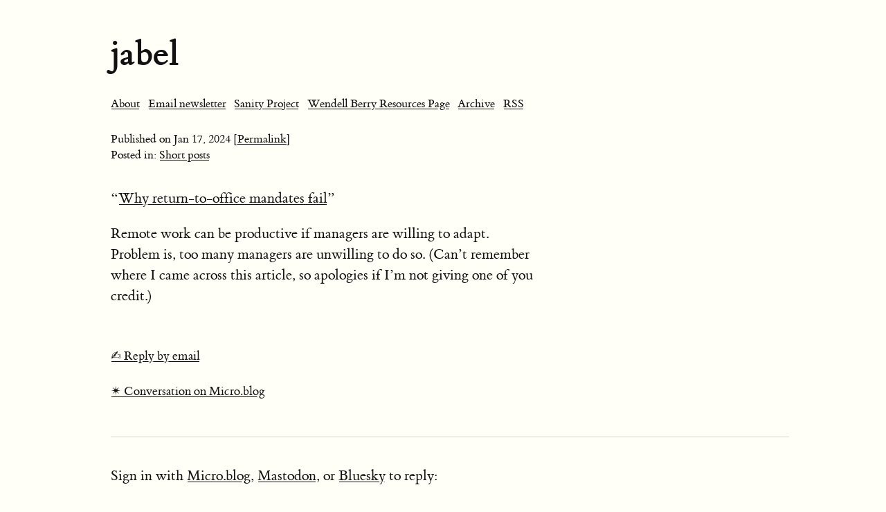

--- FILE ---
content_type: text/html; charset=utf-8
request_url: https://jabel.blog/2024/01/17/why-returntooffice-mandates.html
body_size: 6405
content:
<!DOCTYPE html>
<html>
<head>
	<meta charset="utf-8">
	<meta name="viewport" content="width=device-width, initial-scale=1">
	<title> // jabel</title>

	<meta charset="utf-8">
<meta http-equiv="content-type" content="text/html; charset=utf-8">
<meta name="viewport" content="width=device-width, initial-scale=1.0, maximum-scale=1">
<meta name="description" content="">
<meta name="keywords" content="">
<meta name="author" content="">
	


    <meta property="og:title" content="jabel" />


<meta property="og:description" content="“Why return-to-office mandates fail”
Remote work can be productive if managers are willing to adapt. Problem is, too many managers are unwilling to do so. (Can’t remember where I came across this article, so apologies if I’m not giving one of you credit.)" />
<meta property="og:type" content="website" />
<meta property="og:url" content="https://jabel.blog/2024/01/17/why-returntooffice-mandates.html" />
<meta property="og:image" content="https://micro.blog/jabel/avatar.jpg" />








  
    <meta property="article:published_time" content="2024-01-17T08:30:28-05:00"/>
  

  
    <meta property="article:modified_time" content="2025-05-12T09:29:42-05:00"/>
  





  

    <meta property="article:section" content="2024" />

  
  


	<link rel="me" href="https://micro.blog/jabel" />
	
	
	
	<link rel="authorization_endpoint" href="https://micro.blog/indieauth/auth" />
	<link rel="token_endpoint" href="https://micro.blog/indieauth/token" />
	<link rel="micropub" href="https://micro.blog/micropub" />
	<link rel="microsub" href="https://micro.blog/microsub" />
	<link rel="webmention" href="https://micro.blog/webmention" />
	<link rel="subscribe" href="https://micro.blog/users/follow" />
	<link rel="shortcut icon" href="https://micro.blog/jabel/favicon.png" type="image/x-icon" />
	<link rel="stylesheet" href="https://jabel.blog/css/style.css?0">
	<link rel="stylesheet" type="text/css" href="/custom.css?0" />
	
	
		
<script type="module">
  const base64Decode = (text) => decodeURIComponent(atob(text));

  document.addEventListener('click', e => {
    const link = e.target.closest('a.reply-by-email');

    if (link) {
      e.preventDefault();
      window.location = base64Decode(link.dataset.meta.match(/.{2}/g).map(hex => String.fromCharCode(parseInt(hex, 16) ^ 0x24)).join(''));
    }
  });
  </script>
	
		<link rel="stylesheet" href="/css/barefoot.min.css">
<script src="/js/barefoot.min.js"></script>
<script>
  document.addEventListener("DOMContentLoaded", (event) => {  
    var barefoot = new BareFoot();
    barefoot.init();
  });
</script>

	
		
  <link rel="blogroll" type="text/xml" href="/.well-known/recommendations.opml">


	
		

	
</head>

<body>
	<header id="header">
	<div id="header-outer" class="outer">
		<div id="header-inner" class="inner">
			<a id="main-nav-toggle" class="nav-icon" href="javascript:;"></a>
			<a id="logo" class="logo-text" href="https://jabel.blog/">jabel</a>
			<p class="subtitle"></p>
			<nav id="main-nav">
				
					<a class="main-nav-link" href="/about/">About</a>
				
					<a class="main-nav-link" href="/subscribe/">Email newsletter</a>
				
					<a class="main-nav-link" href="/sanity-project/">Sanity Project</a>
				
					<a class="main-nav-link" href="/wendell-berry-resources-page/">Wendell Berry Resources Page</a>
				
					<a class="main-nav-link" href="/archive/">Archive</a>
				
				
				<a class="main-nav-link" href="https://jabel.blog/feed.xml">RSS</a>
			</nav>
			<nav id="sub-nav">
				<div id="search-form-wrap">
				</div>
			</nav>
		</div>
	</div>
</header>
	<article class="h-entry">
	<div class="article-meta">
		<span class="pubdate">Published on <time class="dt-published" datetime='2024-01-17T08:30:28.000-05:00' itemprop="datePublished">Jan 17, 2024</time>
		</span>
		<span class="permalink"><a href="/2024/01/17/why-returntooffice-mandates.html">  [Permalink]</a></span><br />
		
		
		
			<span class="catlist">Posted in: </span>
			<span class="post-categories">
				<span class="article-category">
					
						
						<a class="article-category-link" href="https://jabel.blog//categories/short-posts">Short posts</a>
					
				</span>
			</span>
		
		
	</div>
	<section class="e-content">
		<p>“<a href="https://www.computerworld.com/article/3711386/why-return-to-office-mandates-fail.html">Why return-to-office mandates fail</a>”</p>
<p>Remote work can be productive if managers are willing to adapt. Problem is, too many managers are unwilling to do so. (Can’t remember where I came across this article, so apologies if I’m not giving one of you credit.)</p>

	</section>
	<div class="email-reply">
		
  			<p>








  



  <a class="reply-by-email" href="/reply-by-email/" data-meta="[base64]">✍️ Reply by email</a>

</p>
		
	</div>
	<div class="conversation-reply">
	
  		<p>




<a href="https://micro.blog/jabel" class="conversation-on-mb conversation-on-mb-fallback">✴️ Also on Micro.blog</a>
<script module>
  const conversationLink = document.querySelector('.conversation-on-mb');
  const currentPageURLEncoded = encodeURIComponent('https:\/\/jabel.blog\/2024\/01\/17\/why-returntooffice-mandates.html');

  fetch('https://micro.blog/conversation.js?format=jsonfeed&url=' + currentPageURLEncoded)
  .then(response => response.json())
  .then(conversation => {
    conversationLink.setAttribute('href', conversation.home_page_url);
    conversationLink.innerHTML = '✴️ Conversation on Micro.blog';
    conversationLink.classList.remove('conversation-on-mb-fallback');
  });
</script>
</p>
	
	</div>
	
		<script type="text/javascript" src="https://micro.blog/conversation.js?url=https%3a%2f%2fjabel.blog%2f2024%2f01%2f17%2fwhy-returntooffice-mandates.html"></script>
	
</article>

	<footer id="footer">
	<div class="outer">
		<div id="footer-info" class="inner">
			© 2025 jabel
			<br />
			Powered by <a href="https://gohugo.io" target="_blank">Hugo</a> and proudly hosted on <a href="https://micro.blog" target="_blank">Micro.blog</a>
		</div>
	</div>
	
	
</footer>
	
	
		<script src="https://cdn.jsdelivr.net/npm/hls.js?v=0"></script>
	
		<script src="/js/studio.js?v=0"></script>
	
</body>
</html>

--- FILE ---
content_type: application/javascript;charset=utf-8
request_url: https://micro.blog/conversation.js?url=https%3a%2f%2fjabel.blog%2f2024%2f01%2f17%2fwhy-returntooffice-mandates.html
body_size: 2051
content:
document.write('<div class="microblog_conversation">');



// get parameters from the URL
const post_id = 29456822;
const post_url = "https://jabel.blog/2024/01/17/why-returntooffice-mandates.html";
const params = new URLSearchParams(window.location.search);
const token = params.get("token");
const username = params.get("username");

// reset the URL so token isn't visible
const url = new URL(window.location.href);
url.search = "";
history.pushState({}, document.title, url.toString());

document.write(`<form method="POST" class="microblog_reply_form" action="https://micro.blog/account/comments/${post_id}/post">`);

if ((username != null) && (username.length > 0)) {
	document.write(`<p class="microblog_reply_signin">Replying as @${username}:</p>`);
}
else {
	document.write('<p class="microblog_reply_signin">Sign in with <a href="https://micro.blog/account/comments/29456822/mb?url=https://jabel.blog/2024/01/17/why-returntooffice-mandates.html">Micro.blog</a>, <a href="https://micro.blog/account/comments/29456822/mastodon?url=https://jabel.blog/2024/01/17/why-returntooffice-mandates.html">Mastodon</a>, or <a href="https://micro.blog/account/comments/29456822/bluesky?url=https://jabel.blog/2024/01/17/why-returntooffice-mandates.html">Bluesky</a> to reply:</p>');
}

document.write(`<input type="hidden" name="token" value="${token}">`);
document.write(`<input type="hidden" name="username" value="${username}">`);
document.write(`<input type="hidden" name="url" value="${post_url}">`);

if ((username != null) && (username.length > 0)) {
	document.write(`<p class="microblog_reply_textarea"><textarea name="text" rows="4" cols="50"></textarea></p>`);
	document.write(`<p class="microblog_reply_button"><input type="submit" value="Post"></p>`);
}
else {
	document.write(`<p class="microblog_reply_textarea"><textarea name="text" rows="4" cols="50" disabled></textarea></p>`);
	document.write(`<p class="microblog_reply_button"><input type="submit" value="Post" disabled></p>`);
}

document.write('</form>');


document.write('</div>');
